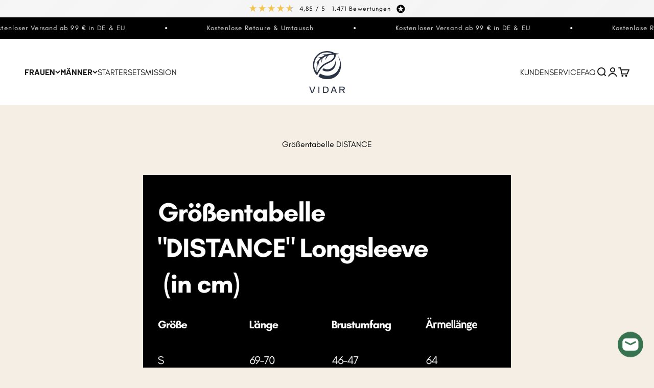

--- FILE ---
content_type: text/css
request_url: https://www.vidar-sport.de/cdn/shop/t/406/assets/fonts.css?v=125198544057978253231732366413
body_size: -384
content:
@font-face{font-family:Glacial-Indifference;src:url(GlacialIndifference-Regular.otf) format("opentype");font-style:normal;font-display:swap;font-weight:400}@font-face{font-family:Glacial-Indifference;src:url(GlacialIndifference-Italic.otf) format("opentype");font-style:italic;font-display:swap;font-weight:400}@font-face{font-family:Glacial-Indifference;src:url(GlacialIndifference-Bold.otf) format("opentype");font-weight:600;font-style:normal;font-display:swap}@font-face{font-family:Lustria-Regular;src:url(Lustria-Regular.ttf) format("truetype");font-display:swap}h1,h1 span,h2,h2 span,h3,h3 span,h4,h4 span,h5,h5 span,h6,h6 span,p,.btn,a,span,td{font-family:Glacial-Indifference,DIN Next,sans-serif!important}.subheading{font-family:Lustria-Regular,DIN Next,sans-serif!important}
/*# sourceMappingURL=/cdn/shop/t/406/assets/fonts.css.map?v=125198544057978253231732366413 */


--- FILE ---
content_type: text/javascript
request_url: https://cdn.decify.co/surveys/c/69457f1f6b246aa8fe877b39.js?v=0
body_size: 363
content:
window._DecifyProjectConfig = {
  id: "69457f1f6b246aa8fe877b39",
  surveys: [],
};

(function() {
  function loadScript() {
    // Define a regular expression to match common bot user agents.
    const botUserAgentRegex = /bot|google|headless|baidu|bing|msn|duckduckbot|teoma|slurp|yandex|phantomjs|pingdom|ahrefsbot/i;

    const userAgent = window.navigator?.userAgent;

    // If the user agent seems to be a bot, don't load the Decify script.
    if (botUserAgentRegex.test(userAgent)) {
      console.warn("[Decify] Detected bot user agent. Not loading Decify script.");
      return;
    }

    // If the protocol is not HTTPS, don't load the Decify script.
    if (window.location.protocol !== "https:") {
      console.warn("[Decify] For security reasons, Decify script must be loaded over HTTPS.");
      return;
    }
    
    // Load the Decify script.
    const scriptElement = document.createElement("script");
    scriptElement.id = "decify-surveys-client";
    scriptElement.src = "https://cdn.decify.co/surveys/surveys-client.js";
    scriptElement.defer = true;
    document.head.appendChild(scriptElement);
  }  

  loadScript();
})();